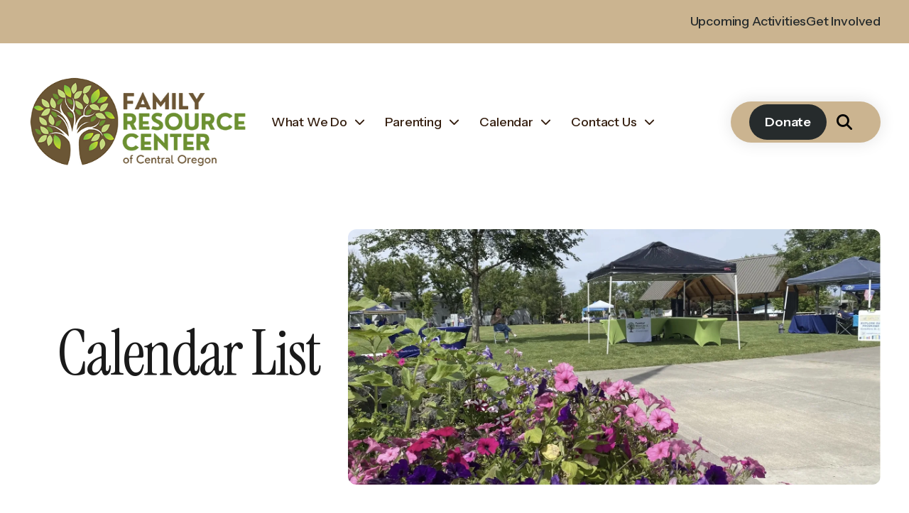

--- FILE ---
content_type: text/html; charset=UTF-8
request_url: https://frconline.org/news-events/classes-events.html/event/2023/03/21/1679448600/keep-standard
body_size: 13277
content:
<!DOCTYPE html>

<!--[if lt IE 9]><html lang="en" class="no-js lt-ie10 lt-ie9"><![endif]-->
<!--[if IE 9]><html lang="en" class="no-js is-ie9 lt-ie10"><![endif]-->
<!--[if gt IE 9]><!--><html lang="en" class="no-js"><!--<![endif]-->

<head>
  <title>KEEP Standard : Calendar List | Parenting Support &amp; Community | Central Oregon</title>
    <link rel="shortcut icon" href="https://cdn.firespring.com/images/1c835509-08fe-4b2e-8f06-592fd64307f0"/>


<!-- Meta tags -->
<meta charset="utf-8">
<meta name="viewport" content="width=device-width, initial-scale=1.0">




  <meta name="description" content="Until further notice, all programming is virtual. We are offering Zoom classes, groups and workshops to any parent or caregiver in Central Oregon. Please contact us at (541) 389-5468 to discuss alternative participation options.">

  <meta property="og:title" content="Calendar List | Parenting Support &amp; Community | Central Oregon">
  <meta property="og:url" content="https://frconline.org/news-events/classes-events.html/event/2023/03/21/1679448600/keep-standard">
  <meta property="og:type" content="website">
      <meta property="og:description" content="Until further notice, all programming is virtual. We are offering Zoom classes, groups and workshops to any parent or caregiver in Central Oregon. Please contact us at (541) 389-5468 to discuss alternative participation options.">
        <meta name="twitter:card" content="summary">
  <meta name="twitter:title" content="Calendar List | Parenting Support &amp; Community | Central Oregon">
      <meta name="twitter:description" content="Until further notice, all programming is virtual. We are offering Zoom classes, groups and workshops to any parent or caregiver in Central Oregon. Please contact us at (541) 389-5468 to discuss alternative participation options.">
    
  <link rel="stylesheet" href="//cdn.firespring.com/core/v2/css/stylesheet.1769100583.css">

<!-- CSS -->
      <link rel="stylesheet" href="//cdn.firespring.com/designs/np_balance/css/design-5029.1769100583.css">
  
<!-- SlickSlider Assets -->
  
<!-- jQuery -->
<script nonce="21e0480a8b1731a88acea11b6945050abc16948b6f06e8d7aa8091ca7d62f574" type="text/javascript">
  (function (window) {
    if (window.location !== window.top.location) {
      var handler = function () {
        window.top.location = window.location;
        return false;
      };
      window.onclick = handler;
      window.onkeypress = handler;
    }
  })(this);
</script>
  <script nonce="21e0480a8b1731a88acea11b6945050abc16948b6f06e8d7aa8091ca7d62f574" src="//cdn.firespring.com/core/v2/js/jquery.1769100583.js"></script>

<!-- Clicky Analytics -->
    <script
    nonce="21e0480a8b1731a88acea11b6945050abc16948b6f06e8d7aa8091ca7d62f574"
    type="text/javascript"
  >
    var firespring = { log: function () { return }, goal: function () { return } }
    var firespring_site_id = Number('100909438');
    (function () {
      var s = document.createElement('script')
      s.type = 'text/javascript'
      s.async = true
      s.src = 'https://analytics.firespring.com/js';
      (document.getElementsByTagName('head')[0] || document.getElementsByTagName('body')[0]).appendChild(s)
    })()
  </script>
<!-- End Clicky Analytics --><!-- Google External Accounts -->
<script
  async
  nonce="21e0480a8b1731a88acea11b6945050abc16948b6f06e8d7aa8091ca7d62f574"
  src="https://www.googletagmanager.com/gtag/js?id=G-3MXD5JNQ3T"
></script>
<script nonce="21e0480a8b1731a88acea11b6945050abc16948b6f06e8d7aa8091ca7d62f574">
  window.dataLayer = window.dataLayer || []

  function gtag () {dataLayer.push(arguments)}

  gtag('js', new Date())
    gtag('config', 'G-3MXD5JNQ3T')
  </script>
<!-- End Google External Accounts -->

            
  

</head>

  <body class="internal-galleries internal ">

  
    <a href="#main-content" class="hidden-visually skip-to-main">Skip to main content</a>

        <div class="alert-utilities-container" role="region" aria-label="Alert Notice and Utilities">
      <div class="wrap">
          
                  <div class="utilities-container">
            <div class="content-block utilities-block">
  <div class="collection collection--list" id="content_46a5aec9ae90d1a74246201c636b521c">

    

    <ul class="collection__items">

        
                        <li class="collection-item" id="content_46a5aec9ae90d1a74246201c636b521c_item_15116631">
                                    <div class="collection-item__content">

          
                      <div class="collection-item-label"><a href="https://frconline.org/news-events/classes-events.html"     itemprop="url">Upcoming Activities</a></div>
          
          
        </div>
              </li>
                            <li class="collection-item" id="content_46a5aec9ae90d1a74246201c636b521c_item_15116632">
                                    <div class="collection-item__content">

          
                      <div class="collection-item-label"><a href="https://frconline.org/get-involved/volunteer.html"     itemprop="url">Get Involved</a></div>
          
          
        </div>
              </li>
      
    </ul>

    </div>
</div>
          </div>
              </div>
    </div>
  
        <!-- Set Header Class if no Primary or Portal Nav exists -->

<header class="header " id="header" data-search-indexed="false">

    
  <div class="wrap">

        <div class="mobile-menu-toggle" tabindex="0" role="button" aria-label="Primary Navigation" aria-expanded="false">
      <div class="mobile-toggle-icon">
        <i class="fa fa-bars"></i>
        <span class="sr-only">MENU</span>
      </div>
    </div>

        <div class="nav-logo">
      <div class="nav-logo-padding">
                  <a href="https://frconline.org/"><img src="https://cdn.firespring.com/images/f5326d96-c1ba-425a-9f4e-aec959c29ad8.png" alt="Family Resource Center of Central Oregon" title="logo"></a>
        
                 
      </div>
    </div>
    
                                                  <nav class="nav nav_primary" aria-label="Primary">

    
    <ul class="nav__list nav-ul-0 nav dropdown nav-keyboard">
      
    <li class="nav-level-0 nav__list--parent">
      <a href="https://frconline.org/who-we-are/">What We Do</a>

      
        <ul class="nav-ul-1">
           
    <li class="nav-level-1">
      <a href="https://frconline.org/who-we-are/">Welcome to FRC</a>

      
    </li>


    <li class="nav-level-1">
      <a href="https://frconline.org/who-we-are/mission_vision.html">Mission &amp; History</a>

      
    </li>


    <li class="nav-level-1">
      <a href="https://frconline.org/who-we-are/meet-the-team-hidden.html">Meet the Team!</a>

      
    </li>


    <li class="nav-level-1">
      <a href="https://frconline.org/who-we-are/partners.html">Partners &amp; Funders</a>

      
    </li>

        </ul>
      
    </li>


    <li class="nav-level-0 nav__list--parent">
      <a href="https://frconline.org/what-we-do/">Parenting </a>

      
        <ul class="nav-ul-1">
           
    <li class="nav-level-1">
      <a href="https://frconline.org/what-we-do/">Classes</a>

      
    </li>


    <li class="nav-level-1">
      <a href="https://frconline.org/what-we-do/parentcoaching.html">Coaching</a>

      
    </li>


    <li class="nav-level-1">
      <a href="https://frconline.org/what-we-do/family-law-education-program.html">Family Law Education Program</a>

      
    </li>


    <li class="nav-level-1">
      <a href="https://frconline.org/what-we-do/referral-form.html">Referral Form</a>

      
    </li>


    <li class="nav-level-1">
      <a href="https://frconline.org/what-we-do/keep-foster-parent-support-groups.html">KEEP Support Programs</a>

      
    </li>


    <li class="nav-level-1">
      <a href="https://frconline.org/what-we-do/zumbini.html">Zumbini</a>

      
    </li>


    <li class="nav-level-1">
      <a href="https://frconline.org/what-we-do/parenting-resources.html">Resources</a>

      
    </li>

        </ul>
      
    </li>


    <li class="nav-level-0 nav__list--parent nav__list--here">
      <a href="https://frconline.org/news-events/">Calendar</a>

      
        <ul class="nav-ul-1">
           
    <li class="nav-level-1 nav__list--here">
      <a href="https://frconline.org/news-events/">Calendar List</a>

      
    </li>


    <li class="nav-level-1">
      <a href="https://frconline.org/news-events/event-calendar.html">Calendar</a>

      
    </li>


    <li class="nav-level-1">
      <a href="https://frconline.org/news-events/sign-up.html">Reserve your spot!</a>

      
    </li>


    <li class="nav-level-1">
      <a href="https://frconline.org/news-events/community-calendar-event-submission-form.html">Community Calendar Event Submission </a>

      
    </li>


    <li class="nav-level-1">
      <a href="https://frconline.org/news-events/community-calendar.html">Community Calendar</a>

      
    </li>


    <li class="nav-level-1">
      <a href="https://frconline.org/news-events/suggestions.html">Parent &amp; Partner Suggestions</a>

      
    </li>

        </ul>
      
    </li>


    <li class="nav-level-0 nav__list--parent">
      <a href="https://frconline.org/get-involved/">Contact Us</a>

      
        <ul class="nav-ul-1">
           
    <li class="nav-level-1">
      <a href="https://frconline.org/get-involved/">Contact Us</a>

      
    </li>


    <li class="nav-level-1">
      <a href="https://frconline.org/get-involved/donate.html">Donate </a>

      
    </li>


    <li class="nav-level-1">
      <a href="https://frconline.org/get-involved/volunteer.html">Volunteer</a>

      
    </li>


    <li class="nav-level-1">
      <a href="https://frconline.org/get-involved/join-our-team.html">Careers</a>

      
    </li>

        </ul>
      
    </li>

    </ul>

    
  </nav>


          
              <div class="header-right">
        <div class="header-right-size-set">
          <div class="header-right-inner">
            <div class="header-right-inner-content">
                                            <div class="header-search">
                  <div class="content-block search-block">
  <div class="search-form search-form--681442ce89171437f426c31fdcb3af10" role="search">

  <form class="form--inline form--inline--no-button" novalidate>
    <div class="form-row">
      <div class="form-row__controls">
        <input aria-label="Search our site" type="search" id="search-form__input--681442ce89171437f426c31fdcb3af10" autocomplete="off">
      </div>
    </div>
  </form>

  <div id="search-form__results--681442ce89171437f426c31fdcb3af10" class="search-form__results"></div>
    <script nonce="21e0480a8b1731a88acea11b6945050abc16948b6f06e8d7aa8091ca7d62f574" type="text/javascript">
      var ss360Config = window.ss360Config || []
      var config = {
        style: {
          themeColor: '#333333',
          accentColor: "#614d2e",
          loaderType: 'circle'
        },
        searchBox: {
          selector: "#search-form__input--681442ce89171437f426c31fdcb3af10"
        },
        tracking: {
          providers: []
        },
        siteId: "frconline.org",
        showErrors: false
      }
      if (!window.ss360Config[0]) {
        var stScript = document.createElement('script')
        stScript.type = 'text/javascript'
        stScript.async = true
        stScript.src = 'https://cdn.sitesearch360.com/v13/sitesearch360-v13.min.js'
        var entry = document.getElementsByTagName('script')[0]
        entry.parentNode.insertBefore(stScript, entry)
      }
      ss360Config.push(config)
    </script>
</div>
</div>
                </div>
                                                          <div class="quicklinks-container">
                  <div class="content-block quicklinks-block">
  <div class="collection collection--list" id="content_0e5707e6a3713c7eb9abccf6ee00074a">

    

    <ul class="collection__items">

        
                        <li class="collection-item" id="content_0e5707e6a3713c7eb9abccf6ee00074a_item_15116650">
                                    <div class="collection-item__content">

          
                      <div class="collection-item-label"><a href="https://frconline.org/get-involved/donate.html"     itemprop="url">Donate</a></div>
          
          
        </div>
              </li>
      
    </ul>

    </div>
</div>
                </div>
              
                                            <div class="search-toggle" tabindex="0" role="button" aria-label="Search Site" aria-expanded="false">
                  <i class="fa fa-search"></i>
                </div>
                          </div>
          </div>
        </div>
      </div>
    
  </div>
</header>
  
    
    <section class="masthead-container" role="region" aria-label="masthead" data-search-indexed="true">
    <div class="wrap">
      <div class="dynamic-content">
                  <p class="section-title">Calendar</p>
                <h1 class="page-title">Calendar List</h1>
      </div>
              <div class="masthead-content">
              <div id="content_ac57766eb0f202665666c14b8b3eef43"  class="image" style="max-width: 1822px;">
    
    <img
        loading="lazy"
        width="1822"
        height="892"
        alt=""
        src="https://cdn.firespring.com/images/46a0c55f-366f-42d9-8d39-fbc4f5336e3f.jpeg"
        srcset="https://cdn.firespring.com/images/0d40bd52-1965-4bac-bcad-0569c848afc4.jpeg 600w, https://cdn.firespring.com/images/f2031382-b98b-4c8b-b254-4e71f0e752d5.jpeg 1200w, https://cdn.firespring.com/images/a1b0adf2-4132-45fe-a46f-5c14d5313bc8.jpeg 1600w, https://cdn.firespring.com/images/46a0c55f-366f-42d9-8d39-fbc4f5336e3f.jpeg 1822w"
        itemprop="image"
                    >
    

          </div>

        </div>
          </div>
  </section>

  <div class="internal-content">
    <div class="wrap">
      <main id="main-content">

                      
                          <div class="primary-container" data-search-indexed="true">
            <div class="event-calendar event-calendar--details" id="content_b2a79304bcb627c0d3db77d5e61c767b">

  <div class="event event--single" id="content_b2a79304bcb627c0d3db77d5e61c767b_event_0" itemscope itemtype="https://schema.org/Event">
    
<div class="event__header">

  <div class="event-header-text">
      <h2 class="event-title" itemprop="name">KEEP Standard</h2>

    <div class="event-meta">
      <div class="event-meta__date-time event-meta__date-time--custom info-meta">
            Zoom!
          </div>                        <div class="event-meta__location info-meta">
            Zoom
          </div>
                  </div>
</div>

  <div class="event-header-actions">
              <div class="event-add-calendar">
        <a href="https://frconline.org/news-events/classes-events.html/ical/2023/03/21/1679448600/keep-standard/422707"    rel="nofollow" itemprop="url">Add To My Calendar</a>
      </div>
      </div>
</div>
      <div class="event__content">
    <div id="content_b2a79304bcb627c0d3db77d5e61c767b_event-image-0"  class="event-image image" style="max-width: 972px;">
    
    <img
        loading="lazy"
        width="972"
        height="1370"
        alt=""
        src="https://cdn.firespring.com/images/b78eded7-4dc2-496c-a03a-2732ccd8bde0.png"
        srcset="https://cdn.firespring.com/images/9cd67956-70ab-404c-a000-2ffac08f3477.png 600w, https://cdn.firespring.com/images/b78eded7-4dc2-496c-a03a-2732ccd8bde0.png 972w"
        itemprop="image"
                    >
    

          </div>
    <div class="event-info">
          <div class="event-description" itemprop="description">
    <p>-A SUPPORT group not a class!<br />
-For foster parents caring for adolescents ages 4-12 years old<br />
-A group of 7-12 foster/kinship parents and two trained group leaders<br />
-A time to connect with other foster parents and kinship families<br />
-You will receive a $25 check for each remote session attended per household<br />
-You can earn up to 24 foster parent training hours toward DHS certification</p>

<p>Call Rosa at 541-389-5468 to reserve your spot today!<br />
All DHS-certified foster parents and kinship families can join!</p>
  </div>
              <div class="event-related grid">
          
  <div class="event-contact grid-col grid-col--xs-6" itemprop="organizer" itemscope itemtype="https://schema.org/Person">

    <h6>Contact Info</h6>

          <div class="event-contact__name" title="Rosa" itemprop="name">
        Rosa
      </div>
                  <div class="event-contact__phone" itemprop="telephone" content="(541) 389-5468 option #2">
        <a href="tel:(541) 389-5468 option #2">(541) 389-5468 option #2</a>
      </div>
    
  </div>
          
  <div class="event-related-links grid-col grid-col--xs-6">
    <h6>Related Links</h6>
    <ul>
              <li>
          <a href="https://proof-frconlineorg.presencehost.net/what-we-do/keep-foster-parent-support-groups.html" target="_blank" rel="noopener noreferrer "    itemprop="url">Group Details</a>
        </li>
              <li>
          <a href="/file_download/e30ae143-c262-437b-8ef5-3833013e4aba" target="_blank" rel="noopener noreferrer "  class="firespring_log_download"  itemprop="url">Download Flyer</a>
        </li>
          </ul>
  </div>
        </div>
          </div>
  </div>
  </div>

  <div class="event-calendar__return">
    <a href="https://frconline.org/news-events/classes-events.html" class="nav-return">Return to Calendar</a>
  </div>

</div>
            <div class="clearfix"></div>
          </div>
        
                
                
                
                
      </main>
    </div>

        
              <div class="cta-container" role="region" aria-label="call to action">
        <div class="cta-background">
          <div class="wrap">
                            <div class="content-block cta-block">
  <div id="content_0b63da6f00944201a629b1d22a47f80a"  class="image" style="max-width: 2640px;">
    
    <img
        loading="lazy"
        width="2640"
        height="790"
        alt=""
        src="https://cdn.firespring.com/images/837888db-86c2-469e-a5bb-edd652cf1d17.jpeg"
        srcset="https://cdn.firespring.com/images/59efda5a-4af4-49f3-a7e4-e8ad45976212.jpeg 600w, https://cdn.firespring.com/images/236ab431-3c69-475d-92c9-b79d37cc1be5.jpeg 1200w, https://cdn.firespring.com/images/fe944643-48c6-4b00-add3-e961f8fa2c98.jpeg 1600w, https://cdn.firespring.com/images/837888db-86c2-469e-a5bb-edd652cf1d17.jpeg 2640w"
        itemprop="image"
                    >
    

          </div>
<h2>Upcoming Classes and Events</h2><p>Explore the latest classes, groups, and events that we offer!</p>
    <div class="button-content" id="content_b6c941cb94a9cf103eb1d4196eeb95f6">
    <div class="button-content__content">
      <a href="https://frconline.org/news-events/event-calendar.html"   class="button button--icon button--icon-before"  itemprop="url">
              <i class="fa fa-fw fa-search button--icon__before"></i>
            Explore Classes
            </a>
    </div>
  </div>
</div>
                      </div>
        </div>
      </div>
      </div>


        <footer class="footer">
  <div class="wrap footer-top-row">

    <div class="footer-logo-description-col">

            <div class="footer-logo">
                  <a href="https://frconline.org/"><img src="https://cdn.firespring.com/images/c00a45d0-d349-43a6-800a-f2fbb9b744bc.jpg" alt="Family Resource Center of Central Oregon" title="logo"></a>
              </div>

                    <div class="footer-about-container">
          <div class="content-block footer-about-block">
  <p>FRC offers&nbsp;a variety of programming, information, and resources for families raising children of all ages. Our programs also offer opportunities to connect with others and lean into the understanding, encouragement, and grace we can offer each other.&nbsp;</p><p><a href="/what-we-do/">See what we do.</a></p>
    <div class="button-content" id="content_44731c2a93be1f0737becdaad70b47bb">
    <div class="button-content__content">
      <a href="https://frconline.org/get-involved/donate.html"   class="button button--icon button--icon-after"  itemprop="url">
            Donate
              <i class="fa fa-fw fa-heart button--icon__after"></i>
            </a>
    </div>
  </div>


    <div class="collection collection--gallery collection--gallery--next-prev" id="content_7ccf0a527fc2cdd007a4c5c8103c16ff">

  
            
              
        <ul class="collection__items grid grid--block grid--block-xs-2 grid--block-sm-3 sb-border-none">

        
                                                  <li class="collection-item collection-item--has-image" id="content_7ccf0a527fc2cdd007a4c5c8103c16ff_item_15116628">
                                    <div class="collection-item__content clearfix">

                      <div id="content_0cdb88cc73cbd979ebdd0cbdd2bdce8f_image_item_15116628"  class="collection-item-image image" style="max-width: 1280px;">
    
    <img
        loading="lazy"
        width="1280"
        height="608"
        alt="Family Resource Center"
        src="https://cdn.firespring.com/images/7b44ff94-3d05-40b0-af00-9524752223b2.jpeg"
        srcset="https://cdn.firespring.com/images/099ce2fd-3d20-464c-b222-c3145824be60.jpeg 600w, https://cdn.firespring.com/images/16b2ada0-9150-469e-bf0b-09b420337124.jpeg 1200w, https://cdn.firespring.com/images/7b44ff94-3d05-40b0-af00-9524752223b2.jpeg 1280w"
        itemprop="image"
                    >
    

          </div>
          
          
          
        </div>
              </li>
    
                                                  <li class="collection-item collection-item--has-image" id="content_7ccf0a527fc2cdd007a4c5c8103c16ff_item_15116629">
                                    <div class="collection-item__content clearfix">

                      <div id="content_0cdb88cc73cbd979ebdd0cbdd2bdce8f_image_item_15116629"  class="collection-item-image image" style="max-width: 1412px;">
    
    <img
        loading="lazy"
        width="1412"
        height="562"
        alt="OPEC"
        src="https://cdn.firespring.com/images/04e38716-137d-478a-a4c9-08fd9b4f12f2.jpeg"
        srcset="https://cdn.firespring.com/images/bfbf241c-1c98-4f69-ad42-77ccb20affa9.jpeg 600w, https://cdn.firespring.com/images/f78e3fbd-d2ea-4b4b-ab44-39edd9260108.jpeg 1200w, https://cdn.firespring.com/images/04e38716-137d-478a-a4c9-08fd9b4f12f2.jpeg 1412w"
        itemprop="image"
                    >
    

          </div>
          
          
          
        </div>
              </li>
    
  
      </ul>
  
    
  </div>
</div>
        </div>
          </div>

              <div class="footer-links-container">
        <div class="content-block footer-links-block">
  <h5>Explore</h5>

        <div class="collection collection--list" id="content_f5703085d36c6ed4eb1b558a304eb08d">

    

    <ul class="collection__items">

        
                        <li class="collection-item" id="content_f5703085d36c6ed4eb1b558a304eb08d_item_15116634">
                                    <div class="collection-item__content">

          
                      <div class="collection-item-label"><a href="https://frconline.org/who-we-are/welcome.html"     itemprop="url">What We Do</a></div>
          
          
        </div>
              </li>
                            <li class="collection-item" id="content_f5703085d36c6ed4eb1b558a304eb08d_item_15116635">
                                    <div class="collection-item__content">

          
                      <div class="collection-item-label"><a href="https://frconline.org/what-we-do/parent-programming.html"     itemprop="url">Parenting</a></div>
          
          
        </div>
              </li>
                            <li class="collection-item" id="content_f5703085d36c6ed4eb1b558a304eb08d_item_15116636">
                                    <div class="collection-item__content">

          
                      <div class="collection-item-label"><a href="https://frconline.org/news-events/classes-events.html"     itemprop="url">Calendar</a></div>
          
          
        </div>
              </li>
                            <li class="collection-item" id="content_f5703085d36c6ed4eb1b558a304eb08d_item_15116638">
                                    <div class="collection-item__content">

          
                      <div class="collection-item-label"><a href="https://frconline.org/get-involved/contact.html"     itemprop="url">Contact Us</a></div>
          
          
        </div>
              </li>
                            <li class="collection-item" id="content_f5703085d36c6ed4eb1b558a304eb08d_item_15116639">
                                    <div class="collection-item__content">

          
                      <div class="collection-item-label"><a href="https://frconline.org/portal/login.html" target="_blank" rel="noopener noreferrer "    itemprop="url">Login </a></div>
          
          
        </div>
              </li>
      
    </ul>

    </div>
</div><div class="content-block footer-links-block">
  <h5>More</h5>

        <div class="collection collection--list" id="content_cc3f99eecb664c6876554b36d3f2540d">

    

    <ul class="collection__items">

        
                        <li class="collection-item" id="content_cc3f99eecb664c6876554b36d3f2540d_item_15116640">
                                    <div class="collection-item__content">

          
                      <div class="collection-item-label"><a href="https://frconline.org/what-we-do/resources/blog.html"     itemprop="url">Resources</a></div>
          
          
        </div>
              </li>
                            <li class="collection-item" id="content_cc3f99eecb664c6876554b36d3f2540d_item_15116641">
                                    <div class="collection-item__content">

          
                      <div class="collection-item-label"><a href="https://frconline.org/get-involved/donate.html"     itemprop="url">Donate Now!</a></div>
          
          
        </div>
              </li>
                            <li class="collection-item" id="content_cc3f99eecb664c6876554b36d3f2540d_item_15116642">
                                    <div class="collection-item__content">

          
                      <div class="collection-item-label"><a href="https://frconline.org/get-involved/volunteer.html"     itemprop="url">Volunteer</a></div>
          
          
        </div>
              </li>
      
    </ul>

    </div>
</div>
      </div>
    
              <div class="social-media-container">
        <div class="content-block social-media-block">
  <div class="collection collection--list" id="content_8799058bdff3b7e5798c9b4b8fd3e870">

    

    <ul class="collection__items">

        
                                      <li class="collection-item collection-item--has-image" id="content_8799058bdff3b7e5798c9b4b8fd3e870_item_15116643">
                                    <div class="collection-item__content clearfix">

                      <div id="content_0cdb88cc73cbd979ebdd0cbdd2bdce8f_image_item_15116643"  class="collection-item-image image" style="max-width: 25px;">
    <a href="https://www.facebook.com/pages/Family-Resource-Center-of-Central-Oregon/105168879541476" target="_blank" rel="noopener noreferrer "    itemprop="url">
    <img
        loading="lazy"
        width="25"
        height="48"
        alt="Facebook"
        src="https://cdn.firespring.com/images/7a927948-d63d-49e5-8f26-c6c4d30e42be.png"
        srcset="https://cdn.firespring.com/images/7a927948-d63d-49e5-8f26-c6c4d30e42be.png 25w"
        itemprop="image"
                    >
    </a>

          </div>
          
                      <div class="collection-item-label"><a href="https://www.facebook.com/pages/Family-Resource-Center-of-Central-Oregon/105168879541476" target="_blank" rel="noopener noreferrer "    itemprop="url">Facebook</a></div>
          
          
        </div>
              </li>
                                          <li class="collection-item collection-item--has-image" id="content_8799058bdff3b7e5798c9b4b8fd3e870_item_15116645">
                                    <div class="collection-item__content clearfix">

                      <div id="content_0cdb88cc73cbd979ebdd0cbdd2bdce8f_image_item_15116645"  class="collection-item-image image" style="max-width: 43px;">
    <a href="https://www.instagram.com/cofamilies/" target="_blank" rel="noopener noreferrer "    itemprop="url">
    <img
        loading="lazy"
        width="43"
        height="43"
        alt="Instagram"
        src="https://cdn.firespring.com/images/f9545cb8-50b3-4f11-ba73-ba711ca1dd63.png"
        srcset="https://cdn.firespring.com/images/f9545cb8-50b3-4f11-ba73-ba711ca1dd63.png 43w"
        itemprop="image"
                    >
    </a>

          </div>
          
                      <div class="collection-item-label"><a href="https://www.instagram.com/cofamilies/" target="_blank" rel="noopener noreferrer "    itemprop="url">Instagram</a></div>
          
          
        </div>
              </li>
      
    </ul>

    </div>
</div>
      </div>
    
    <div class="locations-container">
      <div class="locations-hours locations-hours--variable">

  <div class="location location--1" itemscope itemtype="https://schema.org/Organization">

              
    <div class="location__info">

              
          <div class="location__address" itemprop="address" itemscope itemtype="https://schema.org/PostalAddress">

                          
                <div class="location-address location-address--1" itemprop="streetAddress">
                  2500 NE Twin Knolls Drive, Suite 130
                </div>

                                        
                <div class="location-address location-address--2" itemprop="streetAddress">
                  Bend, OR 97701 
                </div>

                          
          </div>

              
              
          <div class="location__phone">

                          
                <div class="location-phone location-phone--1">
                                      <span class="label">Phone</span>
                                    <span class="value" itemprop="telephone" content="5413895468"><a
                        href="tel:5413895468">(541) 389-5468</a></span>
                </div>

                          
          </div>

              
              
          <div class="location__links">
            <div class="location-links-email">
                                              <span class="value"><a href="https://frconline.org/get-involved/contact.html">Contact</a></span>
                          </div>
          </div>

              
              
          <div class="location__hours">
            <p>Hours - 8:00 am to 4:30 pm</p>
          </div>

              
    </div>
  </div>


</div>    </div><!-- END .locations-container -->

  </div><!-- END .footer-top-row -->

        <div class="additional-footer wrap">
      <div class="content-block additional-footer-block">
  <div class="inline-process-code">
  <style>
.inline-process-code select {
color:#000000;
}
</style>
<!-- GTranslate: https://gtranslate.io/ -->
<a href="#" onclick="doGTranslate('en|en');return false;" title="English" class="gflag nturl" style="background-position:-0px -0px;"><img src="//gtranslate.net/flags/blank.png" height="16" width="16" alt="English" /></a><a href="#" onclick="doGTranslate('en|es');return false;" title="Spanish" class="gflag nturl" style="background-position:-600px -200px;"><img src="//gtranslate.net/flags/blank.png" height="16" width="16" alt="Spanish" /></a>
<style type="text/css">
<!--
a.gflag {vertical-align:middle;font-size:16px;padding:1px 0;background-repeat:no-repeat;background-image:url(//gtranslate.net/flags/16.png);}
a.gflag img {border:0;}
a.gflag:hover {background-image:url(//gtranslate.net/flags/16a.png);}
-->
</style>
<br /><select onchange="doGTranslate(this);"><option value="">Select Language</option><option value="en|en">English</option><option value="en|es">Spanish</option></select>
<script nonce="21e0480a8b1731a88acea11b6945050abc16948b6f06e8d7aa8091ca7d62f574" type="text/javascript">
/* <![CDATA[ */
function doGTranslate(lang_pair) {if(lang_pair.value)lang_pair=lang_pair.value;if(lang_pair=='')return;var lang=lang_pair.split('|')[1];var plang=location.hostname.split('.')[0];if(plang.length !=2 && plang.toLowerCase() != 'zh-cn' && plang.toLowerCase() != 'zh-tw')plang='en';location.href=location.protocol+'//'+(lang == 'en' ? '' : lang+'.')+location.hostname.replace('www<https://www/>.', '').replace(RegExp('^' + plang + '\\.'), '')+location.pathname+location.search;}
/* ]]> */
</script>
</div>
</div>
    </div>
  
  <div class="footer-bottom-row">

    <div class="copy-container">
      &copy;
      Family Resource Center of Central Oregon
      -
      2026
    </div><!-- END .copy-container -->
    <div class="powered-by">
  Crafted by <a href="https://www.firespring.com/services/nonprofit-website-builder/" target="_blank" rel="noopener noreferrer">Firespring</a>
</div>
          <div class="policy-links">
              <!-- BEGIN privacy policy -->
        <div class="policy-link policy-link--privacy">

          <a href="#privacy-policy" class="lightbox lightbox--inline js-lightbox--inline">Privacy Policy</a>

          <div id="privacy-policy" class="inline-popup inline-popup--medium mfp-hide">

            <div class="policy-title">
              <h2>Privacy Policy</h2>
            </div>

            <div class="policy-content">
              <ol>

<li><strong>What Information Do We Collect?</strong>
When you visit our website you may provide us with two types of information: personal information you knowingly choose to disclose that is collected on an individual basis and website use information collected on an aggregate basis as you and others browse our website.</li>

<li><strong>Personal Information You Choose to Provide</strong>
We may request that you voluntarily supply us with personal information, including your email address, postal address, home or work telephone number and other personal information for such purposes as correspondence, placing an order, requesting an estimate, or participating in online surveys.
If you choose to correspond with us through email, we may retain the content of your email messages together with your email address and our responses. We provide the same protections for these electronic communications that we employ in the maintenance of information received by mail and telephone.</li>

<li><strong>Website Use Information</strong>
Similar to other websites, our site may utilize a standard technology called "cookies" (see explanation below, "What Are Cookies?") and web server logs to collect information about how our website is used. Information gathered through cookies and server logs may include the date and time of visits, the pages viewed, time spent at our website, and the sites visited just before and just after ours. This information is collected on an aggregate basis. None of this information is associated with you as an individual.</li>

<li><strong>How Do We Use the Information That You Provide to Us?</strong>
Broadly speaking, we use personal information for purposes of administering our business activities, providing service and support and making available other products and services to our customers and prospective customers. Occasionally, we may also use the information we collect to notify you about important changes to our website, new services and special offers we think you will find valuable. The lists used to send you product and service offers are developed and managed under our traditional standards designed to safeguard the security and privacy of all personal information provided by our users. You may at any time to notify us of your desire not to receive these offers.</li>

<li><strong>What Are Cookies?</strong>
Cookies are a feature of web browser software that allows web servers to recognize the computer used to access a website. Cookies are small pieces of data that are stored by a user's web browser on the user's hard drive. Cookies can remember what information a user accesses on one web page to simplify subsequent interactions with that website by the same user or to use the information to streamline the user's transactions on related web pages. This makes it easier for a user to move from web page to web page and to complete commercial transactions over the Internet. Cookies should make your online experience easier and more personalized.</li>

<li><strong>How Do We Use Information Collected From Cookies?</strong>
We use website browser software tools such as cookies and web server logs to gather information about our website users' browsing activities, in order to constantly improve our website and better serve our users. This information assists us to design and arrange our web pages in the most user-friendly manner and to continually improve our website to better meet the needs of our users and prospective users.
Cookies help us collect important business and technical statistics. The information in the cookies lets us trace the paths followed by users to our website as they move from one page to another. Web server logs allow us to count how many people visit our website and evaluate our website's visitor capacity. We do not use these technologies to capture your individual email address or any personally identifying information about you.</li>

<li><strong>Notice of New Services and Changes</strong>
Occasionally, we may use the information we collect to notify you about important changes to our website, new services and special offers we think you will find valuable. As a user of our website, you will be given the opportunity to notify us of your desire not to receive these offers by clicking on a response box when you receive such an offer or by sending us an email request.</li>

<li><strong>How Do We Secure Information Transmissions?</strong>
When you send confidential personal information to us on our website, a secure server software which we have licensed encrypts all information you input before it is sent to us. The information is scrambled en route and decoded once it reaches our website.
Other email that you may send to us may not be secure unless we advise you that security measures will be in place prior to your transmitting the information. For that reason, we ask that you do not send confidential information such as Social Security, credit card, or account numbers to us through an unsecured email.</li>

<li><strong>How Do We Protect Your Information?</strong>
Information Security -- We utilize encryption/security software to safeguard the confidentiality of personal information we collect from unauthorized access or disclosure and accidental loss, alteration or destruction.
Evaluation of Information Protection Practices -- Periodically, our operations and business practices are reviewed for compliance with organization policies and procedures governing the security, confidentiality and quality of our information.
Employee Access, Training and Expectations -- Our organization values, ethical standards, policies and practices are committed to the protection of user information. In general, our business practices limit employee access to confidential information, and limit the use and disclosure of such information to authorized persons, processes and transactions.</li>

<li><strong>How Can You Access and Correct Your Information?</strong>
You may request access to all your personally identifiable information that we collect online and maintain in our database by emailing us using the contact form provided to you within the site structure of our website.</li>

<li><strong>Do We Disclose Information to Outside Parties?</strong>
We may provide aggregate information about our customers, sales, website traffic patterns and related website information to our affiliates or reputable third parties, but this information will not include personally identifying data, except as otherwise provided in this privacy policy.</li>

<li><strong>What About Legally Compelled Disclosure of Information?</strong>
We may disclose information when legally compelled to do so, in other words, when we, in good faith, believe that the law requires it or for the protection of our legal rights.</li>

<li><strong>Permission to Use of Materials</strong>
The right to download and store or output the materials in our website is granted for the user's personal use only, and materials may not be reproduced in any edited form. Any other reproduction, transmission, performance, display or editing of these materials by any means mechanical or electronic without our express written permission is strictly prohibited. Users wishing to obtain permission to reprint or reproduce any materials appearing on this site may contact us directly.</li>

</ol>
            </div>

          </div>

        </div>
        <!-- END privacy policy -->
      
              <!-- BEGIN terms & conditions -->
        <div class="policy-link policy-link--terms-conditions">

          <a href="#terms-conditions" class="lightbox lightbox--inline js-lightbox--inline">Terms &amp; Conditions</a>

          <div id="terms-conditions" class="inline-popup inline-popup--medium mfp-hide">

            <div class="policy-title">

              <h2>Terms &amp; Conditions</h2>

            </div>

            <div class="policy-content">
              <h2>Donation Refund Policy</h2>

We are grateful for your donation and support of our organization. If you have made an error in making your donation or change your mind about contributing to our organization please contact us.  Refunds are returned using the original method of payment. If you made your donation by credit card, your refund will be credited to that same credit card.

<h2>Automated Recurring Donation Cancellation</h2>

Ongoing support is important to enabling projects to continue their work, so we encourage donors to continue to contribute to projects over time. But if you must cancel your recurring donation, please notify us.
            </div>

          </div>

        </div>
        <!-- END terms & conditions -->
          </div>
  
  </div><!-- END .footer-bottom-row -->
  
</footer>
    
    <section class="mobile-container" aria-label="Menu" data-search-indexed="false">
  <div class="mobile-menu-wrap">

                                                  <nav class="nav mobile" aria-label="Secondary">

    
    <ul class="nav__list nav-ul-0 nav accordion">
      
    <li class="nav-level-0 nav__list--parent">
      <a href="https://frconline.org/who-we-are/">What We Do</a>

      
        <ul class="nav-ul-1">
           
    <li class="nav-level-1">
      <a href="https://frconline.org/who-we-are/">Welcome to FRC</a>

      
    </li>


    <li class="nav-level-1">
      <a href="https://frconline.org/who-we-are/mission_vision.html">Mission &amp; History</a>

      
    </li>


    <li class="nav-level-1">
      <a href="https://frconline.org/who-we-are/meet-the-team-hidden.html">Meet the Team!</a>

      
    </li>


    <li class="nav-level-1">
      <a href="https://frconline.org/who-we-are/partners.html">Partners &amp; Funders</a>

      
    </li>

        </ul>
      
    </li>


    <li class="nav-level-0 nav__list--parent">
      <a href="https://frconline.org/what-we-do/">Parenting </a>

      
        <ul class="nav-ul-1">
           
    <li class="nav-level-1">
      <a href="https://frconline.org/what-we-do/">Classes</a>

      
    </li>


    <li class="nav-level-1">
      <a href="https://frconline.org/what-we-do/parentcoaching.html">Coaching</a>

      
    </li>


    <li class="nav-level-1">
      <a href="https://frconline.org/what-we-do/family-law-education-program.html">Family Law Education Program</a>

      
    </li>


    <li class="nav-level-1">
      <a href="https://frconline.org/what-we-do/referral-form.html">Referral Form</a>

      
    </li>


    <li class="nav-level-1">
      <a href="https://frconline.org/what-we-do/keep-foster-parent-support-groups.html">KEEP Support Programs</a>

      
    </li>


    <li class="nav-level-1">
      <a href="https://frconline.org/what-we-do/zumbini.html">Zumbini</a>

      
    </li>


    <li class="nav-level-1">
      <a href="https://frconline.org/what-we-do/parenting-resources.html">Resources</a>

      
    </li>

        </ul>
      
    </li>


    <li class="nav-level-0 nav__list--parent nav__list--here">
      <a href="https://frconline.org/news-events/">Calendar</a>

      
        <ul class="nav-ul-1">
           
    <li class="nav-level-1 nav__list--here">
      <a href="https://frconline.org/news-events/">Calendar List</a>

      
    </li>


    <li class="nav-level-1">
      <a href="https://frconline.org/news-events/event-calendar.html">Calendar</a>

      
    </li>


    <li class="nav-level-1">
      <a href="https://frconline.org/news-events/sign-up.html">Reserve your spot!</a>

      
    </li>


    <li class="nav-level-1">
      <a href="https://frconline.org/news-events/community-calendar-event-submission-form.html">Community Calendar Event Submission </a>

      
    </li>


    <li class="nav-level-1">
      <a href="https://frconline.org/news-events/community-calendar.html">Community Calendar</a>

      
    </li>


    <li class="nav-level-1">
      <a href="https://frconline.org/news-events/suggestions.html">Parent &amp; Partner Suggestions</a>

      
    </li>

        </ul>
      
    </li>


    <li class="nav-level-0 nav__list--parent">
      <a href="https://frconline.org/get-involved/">Contact Us</a>

      
        <ul class="nav-ul-1">
           
    <li class="nav-level-1">
      <a href="https://frconline.org/get-involved/">Contact Us</a>

      
    </li>


    <li class="nav-level-1">
      <a href="https://frconline.org/get-involved/donate.html">Donate </a>

      
    </li>


    <li class="nav-level-1">
      <a href="https://frconline.org/get-involved/volunteer.html">Volunteer</a>

      
    </li>


    <li class="nav-level-1">
      <a href="https://frconline.org/get-involved/join-our-team.html">Careers</a>

      
    </li>

        </ul>
      
    </li>

    </ul>

    
  </nav>


          
              <div class="content-block utilities-block">
  <div class="collection collection--list" id="content_46a5aec9ae90d1a74246201c636b521c">

    

    <ul class="collection__items">

        
                        <li class="collection-item" id="content_46a5aec9ae90d1a74246201c636b521c_item_15116631">
                                    <div class="collection-item__content">

          
                      <div class="collection-item-label"><a href="https://frconline.org/news-events/classes-events.html"     itemprop="url">Upcoming Activities</a></div>
          
          
        </div>
              </li>
                            <li class="collection-item" id="content_46a5aec9ae90d1a74246201c636b521c_item_15116632">
                                    <div class="collection-item__content">

          
                      <div class="collection-item-label"><a href="https://frconline.org/get-involved/volunteer.html"     itemprop="url">Get Involved</a></div>
          
          
        </div>
              </li>
      
    </ul>

    </div>
</div>
    
              <div class="content-block quicklinks-block">
  <div class="collection collection--list" id="content_0e5707e6a3713c7eb9abccf6ee00074a">

    

    <ul class="collection__items">

        
                        <li class="collection-item" id="content_0e5707e6a3713c7eb9abccf6ee00074a_item_15116650">
                                    <div class="collection-item__content">

          
                      <div class="collection-item-label"><a href="https://frconline.org/get-involved/donate.html"     itemprop="url">Donate</a></div>
          
          
        </div>
              </li>
      
    </ul>

    </div>
</div>
    
              <div class="content-block social-media-block">
  <div class="collection collection--list" id="content_8799058bdff3b7e5798c9b4b8fd3e870">

    

    <ul class="collection__items">

        
                                      <li class="collection-item collection-item--has-image" id="content_8799058bdff3b7e5798c9b4b8fd3e870_item_15116643">
                                    <div class="collection-item__content clearfix">

                      <div id="content_0cdb88cc73cbd979ebdd0cbdd2bdce8f_image_item_15116643"  class="collection-item-image image" style="max-width: 25px;">
    <a href="https://www.facebook.com/pages/Family-Resource-Center-of-Central-Oregon/105168879541476" target="_blank" rel="noopener noreferrer "    itemprop="url">
    <img
        loading="lazy"
        width="25"
        height="48"
        alt="Facebook"
        src="https://cdn.firespring.com/images/7a927948-d63d-49e5-8f26-c6c4d30e42be.png"
        srcset="https://cdn.firespring.com/images/7a927948-d63d-49e5-8f26-c6c4d30e42be.png 25w"
        itemprop="image"
                    >
    </a>

          </div>
          
                      <div class="collection-item-label"><a href="https://www.facebook.com/pages/Family-Resource-Center-of-Central-Oregon/105168879541476" target="_blank" rel="noopener noreferrer "    itemprop="url">Facebook</a></div>
          
          
        </div>
              </li>
                                          <li class="collection-item collection-item--has-image" id="content_8799058bdff3b7e5798c9b4b8fd3e870_item_15116645">
                                    <div class="collection-item__content clearfix">

                      <div id="content_0cdb88cc73cbd979ebdd0cbdd2bdce8f_image_item_15116645"  class="collection-item-image image" style="max-width: 43px;">
    <a href="https://www.instagram.com/cofamilies/" target="_blank" rel="noopener noreferrer "    itemprop="url">
    <img
        loading="lazy"
        width="43"
        height="43"
        alt="Instagram"
        src="https://cdn.firespring.com/images/f9545cb8-50b3-4f11-ba73-ba711ca1dd63.png"
        srcset="https://cdn.firespring.com/images/f9545cb8-50b3-4f11-ba73-ba711ca1dd63.png 43w"
        itemprop="image"
                    >
    </a>

          </div>
          
                      <div class="collection-item-label"><a href="https://www.instagram.com/cofamilies/" target="_blank" rel="noopener noreferrer "    itemprop="url">Instagram</a></div>
          
          
        </div>
              </li>
      
    </ul>

    </div>
</div>
    
  </div>

      <div class="mobile-menu-toggle-wrapper">
      <div class="mobile-menu-toggle" tabindex="0" role="button" aria-label="Close Mobile Menu">
        <i class="fa fa-times"></i>
        <span class="sr-only">MENU CLOSE</span>
      </div>
    </div>
</section>


  



  <script nonce="21e0480a8b1731a88acea11b6945050abc16948b6f06e8d7aa8091ca7d62f574" src="//cdn.firespring.com/core/v2/js/footer_scripts.1769100583.js"></script>

  <script nonce="21e0480a8b1731a88acea11b6945050abc16948b6f06e8d7aa8091ca7d62f574" id="e2ma-embed">window.e2ma = window.e2ma || {};
    e2ma.accountId = '1755439';</script>
  <script nonce="21e0480a8b1731a88acea11b6945050abc16948b6f06e8d7aa8091ca7d62f574" src="//embed.e2ma.net/e2ma.js" async="async"></script>
<script nonce="21e0480a8b1731a88acea11b6945050abc16948b6f06e8d7aa8091ca7d62f574">
  (function(h,o,u,n,d) {
    h=h[d]=h[d]||{q:[],onReady:function(c){h.q.push(c)}}
    d=o.createElement(u);d.async=1;d.src=n
    n=o.getElementsByTagName(u)[0];n.parentNode.insertBefore(d,n)
  })(window,document,'script','https://www.datadoghq-browser-agent.com/us1/v6/datadog-rum.js','DD_RUM')

  // regex patterns to identify known bot instances:
  let botPattern = "(googlebot\/|bot|Googlebot-Mobile|Googlebot-Image|Google favicon|Mediapartners-Google|bingbot|slurp|java|wget|curl|Commons-HttpClient|Python-urllib|libwww|httpunit|nutch|phpcrawl|msnbot|jyxobot|FAST-WebCrawler|FAST Enterprise Crawler|biglotron|teoma|convera|seekbot|gigablast|exabot|ngbot|ia_archiver|GingerCrawler|webmon |httrack|webcrawler|grub.org|UsineNouvelleCrawler|antibot|netresearchserver|speedy|fluffy|bibnum.bnf|findlink|msrbot|panscient|yacybot|AISearchBot|IOI|ips-agent|tagoobot|MJ12bot|dotbot|woriobot|yanga|buzzbot|mlbot|yandexbot|purebot|Linguee Bot|Voyager|CyberPatrol|voilabot|baiduspider|citeseerxbot|spbot|twengabot|postrank|turnitinbot|scribdbot|page2rss|sitebot|linkdex|Adidxbot|blekkobot|ezooms|dotbot|Mail.RU_Bot|discobot|heritrix|findthatfile|europarchive.org|NerdByNature.Bot|sistrix crawler|ahrefsbot|Aboundex|domaincrawler|wbsearchbot|summify|ccbot|edisterbot|seznambot|ec2linkfinder|gslfbot|aihitbot|intelium_bot|facebookexternalhit|yeti|RetrevoPageAnalyzer|lb-spider|sogou|lssbot|careerbot|wotbox|wocbot|ichiro|DuckDuckBot|lssrocketcrawler|drupact|webcompanycrawler|acoonbot|openindexspider|gnam gnam spider|web-archive-net.com.bot|backlinkcrawler|coccoc|integromedb|content crawler spider|toplistbot|seokicks-robot|it2media-domain-crawler|ip-web-crawler.com|siteexplorer.info|elisabot|proximic|changedetection|blexbot|arabot|WeSEE:Search|niki-bot|CrystalSemanticsBot|rogerbot|360Spider|psbot|InterfaxScanBot|Lipperhey SEO Service|CC Metadata Scaper|g00g1e.net|GrapeshotCrawler|urlappendbot|brainobot|fr-crawler|binlar|SimpleCrawler|Livelapbot|Twitterbot|cXensebot|smtbot|bnf.fr_bot|A6-Indexer|ADmantX|Facebot|Twitterbot|OrangeBot|memorybot|AdvBot|MegaIndex|SemanticScholarBot|ltx71|nerdybot|xovibot|BUbiNG|Qwantify|archive.org_bot|Applebot|TweetmemeBot|crawler4j|findxbot|SemrushBot|yoozBot|lipperhey|y!j-asr|Domain Re-Animator Bot|AddThis)";

  let regex = new RegExp(botPattern, 'i');

  // define var conditionalSampleRate as 0 if the userAgent matches a pattern in botPatterns
  // otherwise, define conditionalSampleRate as 100
  let conditionalSampleRate = regex.test(navigator.userAgent) ? 0 : 10;
  window.DD_RUM.onReady(function() {
    window.DD_RUM.init({
      applicationId: 'a1c5469d-ab6f-4740-b889-5955b6c24e72',
      clientToken: 'pub9ae25d27d775da672cae8a79ec522337',
      site: 'datadoghq.com',
      service: 'fdp',
      env: 'production',
      sessionSampleRate: conditionalSampleRate,
      sessionReplaySampleRate: 0,
      defaultPrivacyLevel: 'mask',
      trackUserInteractions: true,
      trackResources: true,
      trackLongTasks: 1,
      traceContextInjection: 'sampled'
    });
  });
</script>

  <script nonce="21e0480a8b1731a88acea11b6945050abc16948b6f06e8d7aa8091ca7d62f574" src="https://cdn.firespring.com/core/v2/js/fireSlider/velocity.min.js"></script>
  <script nonce="21e0480a8b1731a88acea11b6945050abc16948b6f06e8d7aa8091ca7d62f574" src="https://cdn.firespring.com/core/v2/js/fireSlider/jquery.fireSlider.velocity.js"></script>
        <script type="application/javascript" nonce="21e0480a8b1731a88acea11b6945050abc16948b6f06e8d7aa8091ca7d62f574">
      $(document).ready(() => {
        var noneEffect = function(element, options) {
          element.velocity({translateX: [(options.nextPos + '%'), (options.currPos + '%')]}, {duration: 0, queue: options.effect, easing: [0]});
        }
        fireSlider.prototype.Effects.register('none', noneEffect);
      })
    </script>
  

  <noscript><p><img
        alt="Firespring Analytics"
        width="1"
        height="1"
        src="https://analytics.firespring.com//100909438.gif"
      /></p></noscript>
          <script nonce="21e0480a8b1731a88acea11b6945050abc16948b6f06e8d7aa8091ca7d62f574" src="//cdn.firespring.com/designs/np_balance/js/8247b22743a1ed8d863be45f83512742ead5361f.1769100583.js" type="text/javascript"></script>
        </body>


</html>